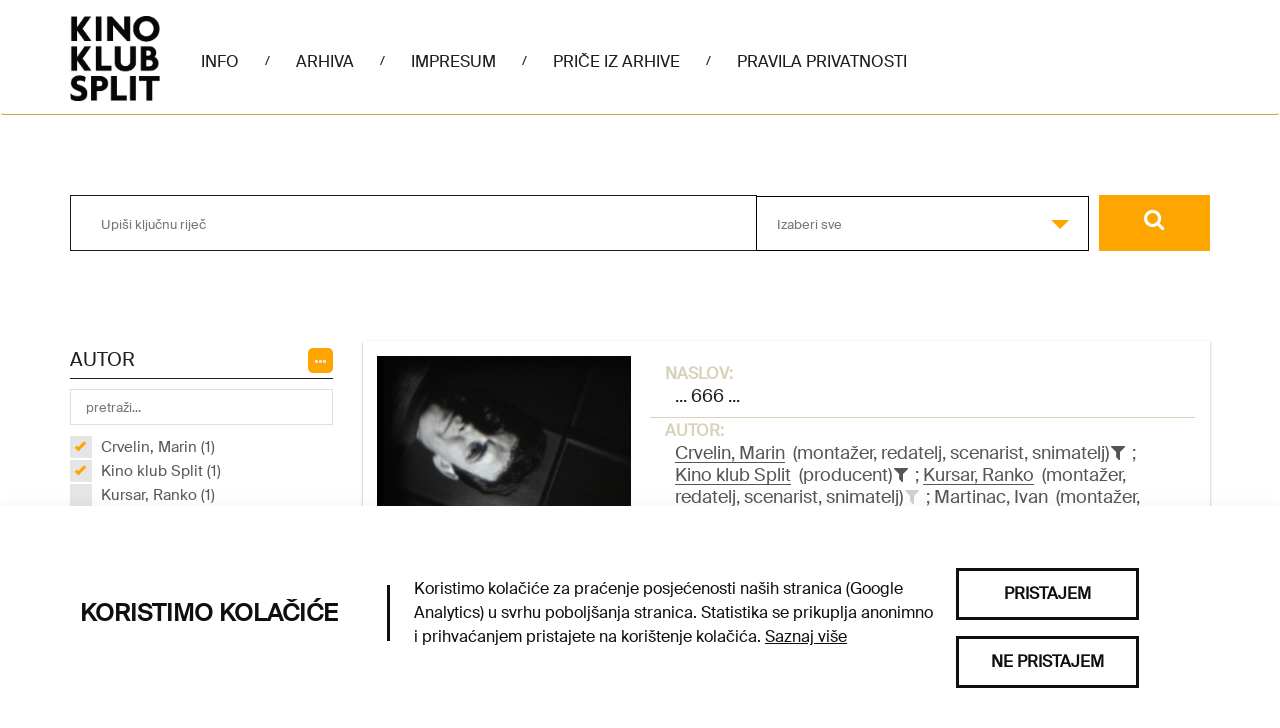

--- FILE ---
content_type: text/html; charset=utf-8
request_url: http://arhiva.kinoklubsplit.hr/hr/Pretraga?VRSTAGRADJE=19%7C0%7C0&AUTOR=223%7C0%7C0&AUTOR=221%7C0%7C0&ZBIRKA=8%7C0%7C0&AUTOR=215%7C0%7C0&AUTOR=208%7C0%7C0
body_size: 21292
content:
<!DOCTYPE html>
<html>
<head>
    <meta charset="utf-8" />
    <meta name="viewport" content="width=device-width, initial-scale=1.0">
    <title>Kino klub Split - Online katalog</title>
    <link rel="icon" href="favicon.ico">
    <link href="/ContentKKS/bootstrap.css" rel="stylesheet"/>
<link href="/ContentKKS/site.css" rel="stylesheet"/>

    <link href="https://fonts.googleapis.com/css?family=Merriweather:300,300i,400,400i,700,700i,900,900i&display=swap&subset=latin-ext" rel="stylesheet">
    <link href="https://fonts.googleapis.com/css?family=Muli:200,200i,300,300i,400,400i,500,500i,600,600i,700,700i,800,800i,900,900i&display=swap&subset=latin-ext" rel="stylesheet">
    <script src="/Scripts/modernizr-2.8.3.js"></script>


    <!-- Core CSS file -->
    <link href="/ContentKKS/photoswipe.css" rel="stylesheet"/>

    <link href="/ContentKKS/default-skin/default-skin.css" rel="stylesheet"/>


    <!-- Global site tag (gtag.js) - Google Analytics -->
    <script async src="https://www.googletagmanager.com/gtag/js?id=G-ZGTDZK4Y9J"></script>
    <script>
        google = 'G-ZGTDZK4Y9J';
        window.dataLayer = window.dataLayer || [];
        function gtag() {
            dataLayer.push(arguments);
        }

	    let consent = 'denied';

        //Check if consent cookie is set
	    var cookieConsent = document.cookie.replace(/(?:(?:^|.*;\s*)cookieConsent\s*\=\s*([^;]*).*$)|^.*$/, "$1");
	    if (cookieConsent !== "true") {
            //If not, then disable tracking (default)
	        window['ga-disable-' + google] = true;

        }
        else {
            //Enable tracking
            window['ga-disable-' + google] = false;
	        consent = 'granted';
        }

            // Default consent mode is "denied" for analytics
	    gtag('js', new Date());
            gtag('config', google, {
                'anonymize_ip': true,
                //'cookie_domain': 'none'
            },
                'consent', 'default', {
                    'analytics_storage': consent,
                    wait_for_update: 2000 // milliseconds
                });
    </script>
</head>
<body>
    

<div class="navbar navbar-inverse">
    <div class="container">
        <div class="navbar-header">
            <a class="navbar-brand" href="/"><img src="/ContentKKS/images/logo.png" alt="logo"></a>
            <button type="button" class="navbar-toggle" data-toggle="collapse" data-target=".navbar-collapse">
                <span class="icon-bar"></span>
                <span class="icon-bar"></span>
                <span class="icon-bar"></span>
            </button>
        </div>
        <div class="navbar-collapse collapse ">
            <ul class="nav navbar-nav ">
                    <li >
                        <a href="http://kinoklubsplit.hr/info/">Info</a>
                    </li>
                        <li class="menuDivider">/</li>
                    <li >
                        <a href="/hr/">Arhiva</a>
                    </li>
                        <li class="menuDivider">/</li>
                    <li >
                        <a href="/hr/Impresum">Impresum</a>
                    </li>
                        <li class="menuDivider">/</li>
                    <li >
                        <a href="https://blog-arhiva.kinoklubsplit.hr/">Priče iz arhive</a>
                    </li>
                        <li class="menuDivider">/</li>
                    <li >
                        <a href="/hr/Pravila privatnosti">Pravila privatnosti</a>
                    </li>
            </ul>
            
        </div>
        <div class="languageHolder ">
            <a class="selected" href="/SetCulture/hr">hr</a>
            <span class="menuDivider">|</span>
            <a class="" href="/SetCulture/en">en</a>
        </div>
    </div>
</div>

    

<header class="headerSearch">
    <div class="header-content">
        <div class="header-content-inner">
            <div class="row">
                <div class="col-lg-12">
                    

<div class="input-group input-group-lg row">
    <input type="text" class="searchInput2" placeholder="Upiši ključnu riječ">
    <div class="custom-select col-xs-6">
        <select id="dropSelect">
                <option  value="0">Izaberi sve</option>

                <option  value="8|0|0">Medijski arhiv Kino kluba Split</option>
        </select>
    </div>
    <span class="input-group-btn col-lg-2">
        <button class="btn btn-primary searchButton" type="submit"><i class="fa fa-search" aria-hidden="true"></i></button>
    </span>
</div><!-- /input-group -->

<div class="input-group input-group-lg row mainSearchTagsHolder">
    <input type="text" class="searchInputRefiners" data-value="[]">
</div><!-- /input-group -->
                </div><!-- /.col-lg-12 -->
            </div><!-- /.row -->
        </div>
    </div>
</header>

<div class="container searchContainer">
    <section class="no-padding" id="singleZbirkaPredmeti">
        <div class="row container no-padding">
            <div class="row">
                <div class="col-sm-3 refinersHolder">
                    <div>
                        
                                <h4>
                                    <span class="refinerTitle">
                                        AUTOR
                                    </span>
                                    <span class="fineTuneButtonHolder">
                                        <span id='fineTuneRefinerAUTOR' data-kategorija="AUTOR" class="fineTuneButton">
                                            <i class="fa fa-ellipsis-h"></i>
                                        </span>
                                    </span>
                                    
                                </h4>
                                    <div class="fineTuneHolder">
                                        <input class="fineTuneRefiner" placeholder="pretraži..." type="search" data-kategorija="AUTOR" />
                                        
                                    </div>
                                <div class="refinersBox">

            <ul class="refinersList">
                    <li>
                        <a data-tekst="Crvelin, Marin" class='checked' href="/#">
                            Crvelin, Marin (1)
                        </a>
                    </li>
                    <li>
                        <a data-tekst="Kino klub Split" class='checked' href="/#">
                            Kino klub Split (1)
                        </a>
                    </li>
                    <li>
                        <a data-tekst="Kursar, Ranko"  href="/hr/Pretraga?AUTOR=220|0|0&amp;VRSTAGRADJE=19%7C0%7C0&amp;AUTOR=223%7C0%7C0&amp;AUTOR=221%7C0%7C0&amp;ZBIRKA=8%7C0%7C0&amp;AUTOR=215%7C0%7C0&amp;AUTOR=208%7C0%7C0">
                            Kursar, Ranko (1)
                        </a>
                    </li>
                    <li>
                        <a data-tekst="Martinac, Ivan"  href="/hr/Pretraga?AUTOR=209|0|0&amp;VRSTAGRADJE=19%7C0%7C0&amp;AUTOR=223%7C0%7C0&amp;AUTOR=221%7C0%7C0&amp;ZBIRKA=8%7C0%7C0&amp;AUTOR=215%7C0%7C0&amp;AUTOR=208%7C0%7C0">
                            Martinac, Ivan (1)
                        </a>
                    </li>
                    <li>
                        <a data-tekst="Nakić, Vjekoslav"  href="/hr/Pretraga?AUTOR=227|0|0&amp;VRSTAGRADJE=19%7C0%7C0&amp;AUTOR=223%7C0%7C0&amp;AUTOR=221%7C0%7C0&amp;ZBIRKA=8%7C0%7C0&amp;AUTOR=215%7C0%7C0&amp;AUTOR=208%7C0%7C0">
                            Nakić, Vjekoslav (1)
                        </a>
                    </li>
                                        <li class="showMoreAdvanced"
                            data-kategorija="AUTOR"
                            data-firstLoad="True"
                            data-page="2">
                            prikaži više
                        </li>
            </ul>
            <ul class="hiddenRefiners"></ul>

                                </div>
                                <h4>
                                    <span class="refinerTitle">
                                        VRSTA GRAĐE
                                    </span>
                                    <span class="fineTuneButtonHolder">
                                        <span id='fineTuneRefinerVRSTAGRADJE' data-kategorija="VRSTAGRADJE" class="fineTuneButton">
                                            <i class="fa fa-ellipsis-h"></i>
                                        </span>
                                    </span>
                                    
                                </h4>
                                <div class="refinersBox">

            <ul class="refinersList">
                    <li>
                        <a data-tekst="eksperimentalni film" class='checked' href="/#">
                            eksperimentalni film (1)
                        </a>
                    </li>
                            </ul>
            <ul class="hiddenRefiners"></ul>

                                </div>
                                <h4>
                                    <span class="refinerTitle">
                                        ZBIRKA
                                    </span>
                                    <span class="fineTuneButtonHolder">
                                        <span id='fineTuneRefinerZBIRKA' data-kategorija="ZBIRKA" class="fineTuneButton">
                                            <i class="fa fa-ellipsis-h"></i>
                                        </span>
                                    </span>
                                    
                                </h4>
                                <div class="refinersBox">

            <ul class="refinersList">
                    <li>
                        <a data-tekst="Medijski arhiv Kino kluba Split" class='checked' href="/#">
                            Medijski arhiv Kino kluba Split (1)
                        </a>
                    </li>
                            </ul>
            <ul class="hiddenRefiners"></ul>

                                </div>
                                <h4>
                                    <span class="refinerTitle">
                                        TEMA
                                    </span>
                                    <span class="fineTuneButtonHolder">
                                        <span id='fineTuneRefinerTEMA' data-kategorija="TEMA" class="fineTuneButton">
                                            <i class="fa fa-ellipsis-h"></i>
                                        </span>
                                    </span>
                                    
                                </h4>
                                <div class="refinersBox">

            <ul class="refinersList">
                    <li>
                        <a data-tekst="PRODUKCIJA"  href="/hr/Pretraga?TEMA=1081|0|0&amp;VRSTAGRADJE=19%7C0%7C0&amp;AUTOR=223%7C0%7C0&amp;AUTOR=221%7C0%7C0&amp;ZBIRKA=8%7C0%7C0&amp;AUTOR=215%7C0%7C0&amp;AUTOR=208%7C0%7C0">
                            PRODUKCIJA (1)
                        </a>
                    </li>
                            </ul>
            <ul class="hiddenRefiners"></ul>

                                </div>
                    </div>
                </div>
                <div class="col-sm-9 resultsHolder">


<div class="row itemHolder card no-gutter equal">
    <div class="col-xs-4 singleItem card-image">
        <a href="/hr/Predmet/537/3" class="portfolio-box cardImageLink">
                    <div class="singleItemImageHolder"><img src="http://image.link2.hr/image/hfs/1140x0/0f0/a/muzej/mmedia/medijski arhiv kino kluba split/666.jpg" class="img-responsive" alt=""></div>
        </a>
       
    </div><!-- /.col-sm-4 -->
    <div class="col-xs-8 singleItem">
        <div class="row tagsHolder card-content" style="margin:0;">

                            <div class="row">
                                <div class="col-xs-12 singleItemTitle">naslov:</div>
                                <div class="col-xs-12 singleItemTags">
                                            <a href="/hr/Predmet/537/3" class="TitleAsLink">
                                                ... 666 ...
                                            </a>
                                </div>
                            </div>
                            <div class="row">
                                <div class="col-xs-12 singleItemTitle">autor:</div>
                                <div class="col-xs-12 singleItemTags">
                                            <a href="/hr/Search?AUTOR=221|0|0"
                                               class="spanLink"
                                               title="Pretraži sve povezane zapise"
                                               data-value="221|0|0"
                                               data-type="AUTOR">Crvelin, Marin</a>
&nbsp(montažer, redatelj, scenarist, snimatelj)                                            <a href="/#"
                                               title="ukloni iz pretraživanja"
                                               class="filterLink selected"
                                               data-value="221|0|0"
                                               data-tekst="Crvelin, Marin"
                                               data-type="AUTOR">
                                                <i class="fa fa-filter"></i>
                                            </a>
                                                <span class="tagDivider">;</span>
                                            <a href="/hr/Search?AUTOR=208|0|0"
                                               class="spanLink"
                                               title="Pretraži sve povezane zapise"
                                               data-value="208|0|0"
                                               data-type="AUTOR">Kino klub Split</a>
&nbsp(producent)                                            <a href="/#"
                                               title="ukloni iz pretraživanja"
                                               class="filterLink selected"
                                               data-value="208|0|0"
                                               data-tekst="Kino klub Split"
                                               data-type="AUTOR">
                                                <i class="fa fa-filter"></i>
                                            </a>
                                                <span class="tagDivider">;</span>
                                            <a href="/hr/Search?AUTOR=220|0|0"
                                               class="spanLink"
                                               title="Pretraži sve povezane zapise"
                                               data-value="220|0|0"
                                               data-type="AUTOR">Kursar, Ranko</a>
&nbsp(montažer, redatelj, scenarist, snimatelj)                                            <a href="/hr/Pretraga?AUTOR=220|0|0&amp;VRSTAGRADJE=19%7C0%7C0&amp;AUTOR=223%7C0%7C0&amp;AUTOR=221%7C0%7C0&amp;ZBIRKA=8%7C0%7C0&amp;AUTOR=215%7C0%7C0&amp;AUTOR=208%7C0%7C0"
                                               title="dodaj u pretraživanje"
                                               class="filterLink "
                                               data-value="220|0|0"
                                               data-tekst="Kursar, Ranko"
                                               data-type="AUTOR">
                                                <i class="fa fa-filter"></i>
                                            </a>
                                                <span class="tagDivider">;</span>
                                            <a href="/hr/Search?AUTOR=209|0|0"
                                               class="spanLink"
                                               title="Pretraži sve povezane zapise"
                                               data-value="209|0|0"
                                               data-type="AUTOR">Martinac, Ivan</a>
&nbsp(montažer, redatelj, scenarist, snimatelj)                                            <a href="/hr/Pretraga?AUTOR=209|0|0&amp;VRSTAGRADJE=19%7C0%7C0&amp;AUTOR=223%7C0%7C0&amp;AUTOR=221%7C0%7C0&amp;ZBIRKA=8%7C0%7C0&amp;AUTOR=215%7C0%7C0&amp;AUTOR=208%7C0%7C0"
                                               title="dodaj u pretraživanje"
                                               class="filterLink "
                                               data-value="209|0|0"
                                               data-tekst="Martinac, Ivan"
                                               data-type="AUTOR">
                                                <i class="fa fa-filter"></i>
                                            </a>
                                                <span class="tagDivider">;</span>
                                            <a href="/hr/Search?AUTOR=227|0|0"
                                               class="spanLink"
                                               title="Pretraži sve povezane zapise"
                                               data-value="227|0|0"
                                               data-type="AUTOR">Nakić, Vjekoslav</a>
&nbsp(montažer, redatelj, scenarist, snimatelj)                                            <a href="/hr/Pretraga?AUTOR=227|0|0&amp;VRSTAGRADJE=19%7C0%7C0&amp;AUTOR=223%7C0%7C0&amp;AUTOR=221%7C0%7C0&amp;ZBIRKA=8%7C0%7C0&amp;AUTOR=215%7C0%7C0&amp;AUTOR=208%7C0%7C0"
                                               title="dodaj u pretraživanje"
                                               class="filterLink "
                                               data-value="227|0|0"
                                               data-tekst="Nakić, Vjekoslav"
                                               data-type="AUTOR">
                                                <i class="fa fa-filter"></i>
                                            </a>
                                                <span class="tagDivider">;</span>
                                            <a href="/hr/Search?AUTOR=223|0|0"
                                               class="spanLink"
                                               title="Pretraži sve povezane zapise"
                                               data-value="223|0|0"
                                               data-type="AUTOR">Pivčević, Andrija</a>
&nbsp(montažer, redatelj, scenarist, snimatelj)                                            <a href="/#"
                                               title="ukloni iz pretraživanja"
                                               class="filterLink selected"
                                               data-value="223|0|0"
                                               data-tekst="Pivčević, Andrija"
                                               data-type="AUTOR">
                                                <i class="fa fa-filter"></i>
                                            </a>
                                                <span class="tagDivider">;</span>
                                            <a href="/hr/Search?AUTOR=215|0|0"
                                               class="spanLink"
                                               title="Pretraži sve povezane zapise"
                                               data-value="215|0|0"
                                               data-type="AUTOR">Verzotti, Ante</a>
&nbsp(montažer, redatelj, scenarist, snimatelj)                                            <a href="/#"
                                               title="ukloni iz pretraživanja"
                                               class="filterLink selected"
                                               data-value="215|0|0"
                                               data-tekst="Verzotti, Ante"
                                               data-type="AUTOR">
                                                <i class="fa fa-filter"></i>
                                            </a>
                                </div>
                            </div>
                            <div class="row">
                                <div class="col-xs-12 singleItemTitle">vrsta građe:</div>
                                <div class="col-xs-12 singleItemTags">
                                            <a href="/hr/Search?VRSTAGRADJE=19|0|0"
                                               class="spanLink"
                                               title="Pretraži sve povezane zapise"
                                               data-value="19|0|0"
                                               data-type="VRSTAGRADJE">eksperimentalni film</a>
                                            <a href="/#"
                                               title="ukloni iz pretraživanja"
                                               class="filterLink selected"
                                               data-value="19|0|0"
                                               data-tekst="eksperimentalni film"
                                               data-type="VRSTAGRADJE">
                                                <i class="fa fa-filter"></i>
                                            </a>
                                </div>
                            </div>
                            <div class="row">
                                <div class="col-xs-12 singleItemTitle">vrijeme izrade:</div>
                                <div class="col-xs-12 singleItemTags">
1968. g.                                 </div>
                            </div>

           


            
        </div>
    </div><!-- /.col-sm-8 -->
</div>                </div>
            </div>
        </div>

        <!-- Modal -->
        <div class="modal fade" id="refinersModal" tabindex="-1" role="dialog" aria-labelledby="refinersModalLabel" aria-hidden="true">

        </div>

    </section>
</div>

    

<div class="container-fluid footer">
    <div class="container">
        <footer>
            <ul class="footerMenu">
                    <li >
                        <a href="http://kinoklubsplit.hr/info/">Info</a>
                    </li>
                        <li class="listDivider">
                            /
                        </li>
                    <li >
                        <a href="/hr/">Arhiva</a>
                    </li>
                        <li class="listDivider">
                            /
                        </li>
                    <li >
                        <a href="/hr/Impresum">Impresum</a>
                    </li>
                        <li class="listDivider">
                            /
                        </li>
                    <li >
                        <a href="https://blog-arhiva.kinoklubsplit.hr/">Priče iz arhive</a>
                    </li>
                        <li class="listDivider">
                            /
                        </li>
                    <li >
                        <a href="/hr/Pravila privatnosti">Pravila privatnosti</a>
                    </li>
            </ul>
            <div class="logoHolder">
                <a href="https://kinoklubsplit.hr/"><img src="/ContentKKS/images/logo.png" /></a>
                <a href="https://kulturanova.hr/"><img src="/ContentKKS/images/logo_zaklada_kultura_nova.png" /></a>
                <a href="https://havc.hr/"><img src="/ContentKKS/images/logo_hrvatski_audiovizualni_centar.jpg" /></a>
            </div>
            <p>Sva prava pridržana © 2022.</p>

        </footer>
    </div>
</div>

    <!-- Root element of PhotoSwipe. Must have class pswp. -->
    <div class="pswp" tabindex="-1" role="dialog" aria-hidden="true">

        <!-- Background of PhotoSwipe.
        It's a separate element as animating opacity is faster than rgba(). -->
        <div class="pswp__bg"></div>

        <!-- Slides wrapper with overflow:hidden. -->
        <div class="pswp__scroll-wrap">

            <!-- Container that holds slides.
            PhotoSwipe keeps only 3 of them in the DOM to save memory.
            Don't modify these 3 pswp__item elements, data is added later on. -->
            <div class="pswp__container">
                <div class="pswp__item"></div>
                <div class="pswp__item"></div>
                <div class="pswp__item"></div>
            </div>

            <!-- Default (PhotoSwipeUI_Default) interface on top of sliding area. Can be changed. -->
            <div class="pswp__ui pswp__ui--hidden">

                <div class="pswp__top-bar">

                    <!--  Controls are self-explanatory. Order can be changed. -->

                    <div class="pswp__counter"></div>

                    <button class="pswp__button pswp__button--close" title="Close (Esc)"></button>

                    <button class="pswp__button pswp__button--share" title="Share"></button>

                    <button class="pswp__button pswp__button--fs" title="Toggle fullscreen"></button>

                    <button class="pswp__button pswp__button--zoom" title="Zoom in/out"></button>

                    <!-- Preloader demo https://codepen.io/dimsemenov/pen/yyBWoR -->
                    <!-- element will get class pswp__preloader--active when preloader is running -->
                    <div class="pswp__preloader">
                        <div class="pswp__preloader__icn">
                            <div class="pswp__preloader__cut">
                                <div class="pswp__preloader__donut"></div>
                            </div>
                        </div>
                    </div>
                </div>

                <div class="pswp__share-modal pswp__share-modal--hidden pswp__single-tap">
                    <div class="pswp__share-tooltip"></div>
                </div>

                <button class="pswp__button pswp__button--arrow--left" title="Previous (arrow left)"></button>

                <button class="pswp__button pswp__button--arrow--right" title="Next (arrow right)"></button>

                <div class="pswp__caption">
                    <div class="pswp__caption__center"></div>
                </div>

            </div>

        </div>

    </div>

    <div class="Overlay">
        <div class="spinner">
            <div class="rect1"></div>
            <div class="rect2"></div>
            <div class="rect3"></div>
            <div class="rect4"></div>
            <div class="rect5"></div>
        </div>
    </div>

    <div class="AccessibilityHolder dropdown">
        <div id="accessibilityDropdown" class="dropdown-content">

            <h2>Pristupačnost</h2>
            <a id="increaseTextSize" href="#" data-accessibility="increaseTextSize">Povećaj veličinu fonta</a>
            
            <a id="underlineLinks" href="#" data-accessibility="underlineLinks">Podcrtaj linkove</a>
            <p>Ako želite spremiti trajne postavke, kliknite Spremi, ako ne - vaše će se postavke poništiti kad zatvorite preglednik.</p>
            <button data-accessibility="saveSettings">Spremi postavke</button>
            <button data-accessibility="resetSettings">Resetiraj postavke</button>
        </div>
        <i class="dropbtn fa fa-universal-access"></i>
    </div>

        <div role="dialog" id="privatnostHolder" class="getsitecontrol-page-1 getsitecontrol-page-last" expanded="true" style="">
            <div class="container getsitecontrol-container">
                <div class="getsitecontrol-body">
                    <div class="getsitecontrol-content getsitecontrol-no-fields">
                        <h1 class="getsitecontrol-title">
                            <span>Koristimo kolačiće</span>
                        </h1>
                        <p class="getsitecontrol-description">
                            <span>
                                Koristimo kolačiće za praćenje posjećenosti naših stranica (Google Analytics) u svrhu poboljšanja stranica.
                                Statistika se prikuplja anonimno i prihvaćanjem pristajete na korištenje kolačića.
                                <a href="/hr/pravila privatnosti">Saznaj više</a>
                            </span>
                        </p>
                        <form novalidate="" class="getsitecontrol-form getsitecontrol-valid getsitecontrol-pristine">
                            <div class="getsitecontrol-buttons">
                                <button type="button" class="consent getsitecontrol-button getsitecontrol-primary">
                                    <span>Pristajem</span>
                                </button>
                                <button type="button" class="consentDeny getsitecontrol-button getsitecontrol-primary">
                                    <span>Ne pristajem</span>
                                </button>
                            </div>
                        </form>
                    </div>
                </div>
            </div>
        </div>

    <script src="/Scripts/jquery-1.9.1.js"></script>
<script src="/Scripts/jquery-3.1.1.js"></script>

    <script src="/Scripts/bootstrap.js"></script>




    <script src="/Scripts/bootstrap-tagsinput.js"></script>
    <script src="/Scripts/bootstrap-slider.js"></script>
    <script src="https://cdnjs.cloudflare.com/ajax/libs/typeahead.js/0.11.1/typeahead.bundle.min.js"></script>
    <script src="https://cdnjs.cloudflare.com/ajax/libs/vanilla-lazyload/8.0.1/lazyload.min.js"></script>

    <!-- Core JS file -->
    <script src="/Scripts/photoswipe.min.js"></script>
    <!-- UI JS file -->
    <script src="/Scripts/photoswipe-ui-default.min.js"></script>
    <script src="/Scripts/pristupacnost.js"></script>

    <script>
        if (document.cookie.indexOf('cookieConsent=') === -1) {
            $("#privatnostHolder").show();
        }
        else {
            var cookieConsent = document.cookie.replace(/(?:(?:^|.*;\s*)cookieConsent\s*\=\s*([^;]*).*$)|^.*$/, "$1");
            if (cookieConsent === "true") {
                //disable grant
                $("#consentGrant").addClass("disabled");
            }
            else {
                //disable deny
                $("#consentDeny").addClass("disabled");
            }
        }

        $(".consent").on("click", function (e) {

            var cookieConsent = document.cookie.replace(/(?:(?:^|.*;\s*)cookieConsent\s*\=\s*([^;]*).*$)|^.*$/, "$1");
            if (cookieConsent !== "true") {
                document.cookie = "cookieConsent=true; Max-Age=31556952; Path=/";
                window['ga-disable-' + google] = false;
                gtag('consent', 'default', {
                    'analytics_storage': 'granted'
                });
                gtag('config', google, {
                    'send_page_view': true,
                });
                $("#privatnostHolder").hide();
                $("#consentGrant").addClass("disabled");
                $("#consentDeny").removeClass("disabled");
            }
        });

        $(".consentDeny").on("click", function (e) {
            //document.cookie = "cookieConsent=; path=/; Max-Age=0;";
            document.cookie = "cookieConsent=false; Max-Age=31556952; Path=/";
            document.cookie = "_ga=; Domain=.kinoklubsplit.hr; path=/; Max-Age=0;";
            document.cookie = "_ga_" + google.replace("G-", "") + "=; Domain=.kinoklubsplit.hr; path=/; Max-Age=0;";
            window['ga-disable-' + google] = true;
            gtag('consent', 'default', {
                'analytics_storage': 'denied'
            });
            $("#privatnostHolder").hide();
            $("#consentGrant").removeClass("disabled");
            $("#consentDeny").addClass("disabled");
        });


        $('.carousel').carousel({
            interval: 5000, //changes the speed
            swipe: 30
        });

        $('#myCarousel').bind('slide.bs.carousel', function (e) {
            console.log('slide event!');
        });

        $('#myCarousel').bind('slid', function (e) {
            var activeItem = $(this).find('.active').children(".fill");
            var newImage = activeItem.css('background-image')
            $(e.target).css('background-image', newImage)
        });

        $(".filterToggleIconHolder").on("click", function (e) {
            $(".filterToggleIcon")[0].classList.toggle("active");

            if ($(".filterToggleIcon").hasClass("active"))
                $(".refinersGroupHolder").hide();
            else
                $(".refinersGroupHolder").show();

        });

        var brojRefineraZaVracanje = -1;
        var brojStupacaRefinerModala = 3;

        $(function () {

            $(window).resize(function () {
                clearTimeout(window.resizedFinished);
                window.resizedFinished = setTimeout(function () {

                    if (window.innerWidth < 768) {
                        if ($(".filterToggleIcon")[0] !== undefined) {
                            if ($(".filterToggleIcon").hasClass("active")) {
                                $(".refinersGroupHolder").hide();
                            }
                            else {
                                $(".filterToggleIcon")[0].classList.toggle("active");
                                $(".refinersGroupHolder").hide();
                            }
                        }
                    }
                    else {
                        if ($(".filterToggleIcon")[0] !== undefined) {
                            if ($(".filterToggleIcon").hasClass("active")) {
                                $(".refinersGroupHolder").hide();
                            }
                            else {
                                $(".refinersGroupHolder").show();
                            }
                        }
                    }

                    var $container = $(".singleItem.imageHolder");
                    $(".gallery li").width($container.width());

                    var visinaRefinerModala = window.innerHeight - (2 * 30) - 2 - 66 - 60 - 40 - 70; //visina - 2*margina - border - header - searchHolder - padding - padding dno za paging
                    var sirinaRefinerModala = $('body').width() * 0.9 - 2 - 30 - 30; //sirina * 90% - border - padding - padding

                    brojStupacaRefinerModala = 3;
                    if (window.innerWidth < 945) {
                        brojStupacaRefinerModala = 1
                    }

                    brojRefineraZaVracanje = Math.trunc(visinaRefinerModala / 24) * brojStupacaRefinerModala;

                    if ($('#refinersModal').hasClass('in')) {
                        if ($(".modalPaging span").length > 0) {
                            if ($(".modalPaging span.active").length > 0) {

                                var totalItemCount = parseInt($("#totalCount").val());

                                if ($(".modalPaging span.active").data("page") * brojRefineraZaVracanje > totalItemCount)
                                    $(".modalPaging span:first").click();
                                else
                                    $(".modalPaging span.active").click();
                            }
                            else {
                                $(".modalPaging span:first").click();
                            }
                        }
                        else {
                            $(".sortOrderHolder span.active").click();
                        }
                    }

                }, 250);
            });

            $(".makeBigSimple").on("click", function (e) {

                var container = $(".imageContainer");
                container.addClass("fullPageContainer");

                var showGallery = $(this).data("showgallery");
                if (showGallery === 1) {
                    $(".hGalleryTrigger").trigger("click");
                    $(".makeBig").trigger("click");
                }
                else {
                    $(".singleItemImageHolder").addClass("bigImage");
                    $(".makeSmallSimple").css('display', 'inline-block');
                    $(this).hide();
                }
                e.preventDefault();
            });

            $(".makeSmallSimple").on("click", function (e) {
                $(".singleItemImageHolder").removeClass("bigImage");
                $(".imageContainer").removeClass("fullPageContainer");
                $(".makeBigSimple").css('display', 'inline-block');
                $(this).hide();
                e.preventDefault();
            });

            $(".makeBig").on("click", function (e) {
                var container = $(".imageContainer");

                var $container = $(".singleItem.imageHolder");

                if (container.hasClass("fullPageContainer")) {

                }
                else {
                    container.addClass("fullPageContainer");
                    //$(".gallery li").width(container.width());

                    var visina = $container.height();
                    for (i = 0; i < $(".gallery li").children().length ; i++) {

                        var h = parseInt($(".gallery li").children()[i].dataset.height);

                        if (h > visina) {
                            visina = h;
                        }
                    }

                    $(".gallery li").height(visina);
                    $container.height(visina);

                }

                $(".gallery").addClass("showBig");
                $(".makeSmall").css('display', 'inline-block');
                $(this).hide();
                e.preventDefault();
            });

            $(".makeSmall").on("click", function (e) {
                $(".gallery").removeClass("showBig");
                $(".makeBig").css('display', 'inline-block');

                for (i = 0; i < $(".gallery li").children().length ; i++) {

                    $(".gallery li")[i].style.removeProperty('height');
                }

                $(".singleItem.imageHolder")[0].style.removeProperty('height');
                $(".imageContainer").removeClass("fullPageContainer");

                $(this).hide();
                e.preventDefault();
            });

            $(".fwdStartGallery").on("click", function (e) {
                //var container = $(".imageContainer");
                //container.addClass("fullPageContainer");

                var $container = $(".singleItem.imageHolder");
                $(this).hide();
                $(".hGalleryTrigger").hide();
                $container.addClass("opened");
                $($container).animate({
                    width: "100%"
                }, 500, function () {
                    // Animation complete.

                    var visina = $container.height();
                    //for (i = 0; i < $(".gallery li").children().length ; i++) {
                    //    if ($(".gallery li").children()[i].height > visina) {
                    //        visina = $(".gallery li").children()[i].height;
                    //    }
                    //}

                    var firstSrc = $(".gallery li")[0].children[0].dataset.originalSrc;
                    $($(".gallery li")[0].children[0]).attr("src", firstSrc)

                    var secondSrc = $(".gallery li")[1].children[0].dataset.originalSrc;
                    $($(".gallery li")[1].children[0]).attr("src", secondSrc)

                    $(".gallery li").width($container.width());
                    $(".gallery li").height(visina);
                    $container.height(visina);
                    //$container.height(767);
                    $(".fwd").trigger("click");
                    $(".gallery").show();

                    if ($(".gallery").children().length > 2)
                        $(".fwd").show();

                    //if ($(".gallery").children(".activeItem").index() > 0)
                    //    $(".back").show();
                });

                e.preventDefault();
            });

            $(".hGalleryTrigger").on("click", function (e) {
                var $container = $(".singleItem.imageHolder");
                if ($container.hasClass("opened")) {
                    $container.removeClass("opened");
                    $container.removeAttr("style");
                    $(".hGalleryResizeTrigger").hide();
                    $(".gallery").hide();
                    $(".fwd").hide();
                    $(".back").hide();
                }
                else {
                    if ($(".gallery").hasClass("showBig"))
                        $(".makeSmall").show();
                    else
                        $(".makeBig").show();

                    $container.addClass("opened");
                    $($container).animate({
                        width: "100%"
                    }, 500, function () {
                        // Animation complete.

                        var visina = $container.height();
                        for (i = 0; i < $(".gallery li").children().length ; i++) {

                            var h = parseInt($(".gallery li").children()[i].dataset.height);

                            if (h > visina) {
                                visina = h;
                            }
                        }


                        //var firstSrc = $(".gallery li")[0].children[0].children[0].dataset.originalSrc;
                        //$($(".gallery li")[0].children[0].children[0]).attr("src", firstSrc)
                        var firstSrc = $(".gallery li")[0].children[0].dataset.originalSrc;
                        $($(".gallery li")[0].children[0]).attr("src", firstSrc)

                        var secondSrc = $(".gallery li")[1].children[0].dataset.originalSrc;
                        $($(".gallery li")[1].children[0]).attr("src", secondSrc)

                        $(".gallery li").width($container.width());
                        $(".gallery li").height(visina);
                        $container.height(visina);
                        $(".gallery").show();
                        $(".fwd").show();
                        $(".hGalleryTrigger").hide();
                        $(".fwdStartGallery").hide();
                        if ($(".gallery").children(".activeItem").index() > 0)
                            $(".back").show();
                    });
                }

                e.preventDefault();
            });

            var animating = false;
            $(".fwd").click(function (e) {
                if (!animating) {
                    animating = true;

                    $(this).siblings(".back").show();
                    var activeItem = $(this).siblings(".gallery").children(".activeItem");
                    activeItem.next().addClass("activeItem");
                    activeItem.removeClass("activeItem");
                    if (activeItem.next().next().length < 1)
                        $(this).hide();

                    var pomak = activeItem.innerWidth();
                    pomak = parseInt($(this).siblings(".gallery").css("margin-left").replace("px", ""), 10) - pomak;

                    $(this).siblings(".gallery").animate({
                        'margin-left': pomak
                    }, 500, function () {
                        var index = $(".gallery").children(".activeItem").index();
                        if ($(".gallery li")[index + 1] !== undefined) {
                            var src = $(".gallery li")[index + 1].children[0].dataset.originalSrc;
                            if ($($(".gallery li")[index + 1].children[0]).attr('src') !== src) {
                                $($(".gallery li")[index + 1].children[0]).attr("src", src)
                            }
                        }
                        animating = false;
                        // Animation complete.
                    });
                }
            });

            $(".back").click(function (e) {
                if (!animating) {
                    animating = true;
                    //console.log($(this).next().length)
                    $(this).siblings(".fwd").show();
                    var activeItem = $(this).siblings(".gallery").children(".activeItem");
                    activeItem.prev().addClass("activeItem");
                    activeItem.removeClass("activeItem");
                    if (activeItem.prev().prev().length < 1)
                        $(this).hide();

                    var pomak = activeItem.innerWidth();
                    pomak = parseInt($(this).siblings(".gallery").css("margin-left").replace("px", ""), 10) + pomak;

                    $(this).siblings(".gallery").animate({
                        'margin-left': pomak
                    }, 500, function () {
                        animating = false;
                        // Animation complete.
                    });
                }
            });

            var modalLazyLoad;
            $('.modal')
                .bind('shown.bs.modal', function () {
                    modalLazyLoad = new LazyLoad({
                        container: this
                    });
                })
                .bind('hidden.bs.modal', function () {
                    modalLazyLoad.destroy();
                });

            var t = $('.searchInputRefiners').data("value");
            $('.searchInputRefiners').tagsinput({

                containerClass: "refinerInput col-lg-10 col-lg-offset-1",
                itemValue: 'complexIDT',
                itemTitle: 'tip',
                itemDisplayTitle: 'displayTip',
                itemText: 'text',

                typeaheadjs: {
                    name: 't',
                    displayKey: 'text',
                    source: t
                },
                values: {
                    name: 't',
                    displayKey: 'text',
                    source: t
                }
            });

            if ($('#bottomPaginationInput')[0] !== undefined) {
                $('#bottomPaginationInput').slider().on('slideStop', function (o) {
                    $(".Overlay").addClass("visible");
                    var url;

                    var first = window.location.href.substring(0, window.location.href.lastIndexOf('?'))
                    var last = window.location.href.substring(window.location.href.lastIndexOf('?'))

                    var arr = first.split('/');
                    var lastItem = arr[5];
                    var lastPage = isNaN(parseInt(lastItem)) ? 1 : parseInt(lastItem);

                    if (isNaN(parseInt(lastItem))) {
                        url = first + '/' + o.value + last;
                    }
                    else {
                        arr[5] = o.value;
                        url = arr.join('/') + last;
                    }

                    window.location.href = url;
                });

                $('#bottomPaginationSelect').on('click', function (e) {
                    $('#bottomPaginationSelect')
                        .parent()
                        .find(' >.well')
                        .toggle()
                        .find('input')
                        .slider('relayout');
                    e.preventDefault();
                });
            }

            if ($('#topPaginationInput')[0] !== undefined) {
                $('#topPaginationInput').slider().on('slideStop', function (o) {
                    $(".Overlay").addClass("visible");
                    var url;

                    var first = window.location.href.substring(0, window.location.href.lastIndexOf('?'))
                    var last = window.location.href.substring(window.location.href.lastIndexOf('?'))

                    var arr = first.split('/');
                    var lastItem = arr[5];
                    var lastPage = isNaN(parseInt(lastItem)) ? 1 : parseInt(lastItem);

                    if (isNaN(parseInt(lastItem))) {
                        url = first + '/' + o.value + last;
                    }
                    else {
                        arr[5] = o.value;
                        url = arr.join('/') + last;
                    }

                    window.location.href = url;
                });

                $('#topPaginationSelect').on('click', function (e) {
                    $('#topPaginationSelect')
                        .parent()
                        .find(' >.well')
                        .toggle()
                        .find('input')
                        .slider('relayout');
                    e.preventDefault();
                });
            }
        });

        $(document).ready(function () {

            var initPhotoSwipeFromDOM = function (gallerySelector) {

                // parse slide data (url, title, size ...) from DOM elements
                // (children of gallerySelector)
                var parseThumbnailElements = function (el) {
                    var thumbElements = el.childNodes,
                        numNodes = thumbElements.length,
                        items = [],
                        figureEl,
                        linkEl,
                        size,
                        item;

                    for (var i = 0; i < numNodes; i++) {

                        figureEl = thumbElements[i]; // <figure> element

                        // include only element nodes
                        if (figureEl.nodeType !== 1) {
                            continue;
                        }

                        linkEl = figureEl.children[0]; // <a> element

                        size = linkEl.getAttribute('data-size').split('x');

                        // create slide object
                        if ($(linkEl).data('type') == 'video') {
                            item = {
                                html: $(linkEl).data('video')
                            };
                        } else {
                            item = {
                                src: linkEl.getAttribute('href'),
                                w: parseInt(size[0], 10),
                                h: parseInt(size[1], 10)
                            };
                        }

                        //// create slide object
                        //item = {
                        //    src: linkEl.getAttribute('href'),
                        //    w: parseInt(size[0], 10),
                        //    h: parseInt(size[1], 10)
                        //};



                        if (figureEl.children.length > 1) {
                            // <figcaption> content
                            item.title = figureEl.children[1].innerHTML;
                        }

                        if (linkEl.children.length > 0) {
                            // <img> thumbnail element, retrieving thumbnail url
                            item.msrc = linkEl.children[0].getAttribute('src');
                        }

                        item.el = figureEl; // save link to element for getThumbBoundsFn
                        items.push(item);
                    }

                    return items;
                };

                // find nearest parent element
                var closest = function closest(el, fn) {
                    return el && (fn(el) ? el : closest(el.parentNode, fn));
                };

                // triggers when user clicks on thumbnail
                var onThumbnailsClick = function (e) {
                    e = e || window.event;
                    e.preventDefault ? e.preventDefault() : e.returnValue = false;

                    var eTarget = e.target || e.srcElement;

                    // find root element of slide
                    var clickedListItem = closest(eTarget, function (el) {
                        return (el.tagName && el.tagName.toUpperCase() === 'FIGURE');
                        //return (el.tagName && el.tagName.toUpperCase() === 'IMG');
                    });

                    if (!clickedListItem) {
                        return;
                    }

                    // find index of clicked item by looping through all child nodes
                    // alternatively, you may define index via data- attribute
                    var clickedGallery = clickedListItem.parentNode,
                        childNodes = clickedListItem.parentNode.childNodes,
                        numChildNodes = childNodes.length,
                        nodeIndex = 0,
                        index;

                    for (var i = 0; i < numChildNodes; i++) {
                        if (childNodes[i].nodeType !== 1) {
                            continue;
                        }

                        if (childNodes[i] === clickedListItem) {
                            index = nodeIndex;
                            break;
                        }
                        nodeIndex++;
                    }



                    if (index >= 0) {
                        // open PhotoSwipe if valid index found
                        openPhotoSwipe(index, clickedGallery);
                    }
                    return false;
                };

                // parse picture index and gallery index from URL (#&pid=1&gid=2)
                var photoswipeParseHash = function () {
                    var hash = window.location.hash.substring(1),
                    params = {};

                    if (hash.length < 5) {
                        return params;
                    }

                    var vars = hash.split('&');
                    for (var i = 0; i < vars.length; i++) {
                        if (!vars[i]) {
                            continue;
                        }
                        var pair = vars[i].split('=');
                        if (pair.length < 2) {
                            continue;
                        }
                        params[pair[0]] = pair[1];
                    }

                    if (params.gid) {
                        params.gid = parseInt(params.gid, 10);
                    }

                    return params;
                };

                var openPhotoSwipe = function (index, galleryElement, disableAnimation, fromURL) {
                    var pswpElement = document.querySelectorAll('.pswp')[0],
                        gallery,
                        options,
                        items;

                    items = parseThumbnailElements(galleryElement);

                    // define options (if needed)
                    options = {

                        shareButtons: [
                        { id: 'facebook', label: 'Share on Facebook', url: 'https://www.facebook.com/sharer/sharer.php?u={{url}}' },
                        { id: 'twitter', label: 'Tweet', url: 'https://twitter.com/intent/tweet?text={{text}}&url={{url}}' },
                        { id: 'pinterest', label: 'Pin it', url: 'http://www.pinterest.com/pin/create/button/?url={{url}}&media={{image_url}}&description={{text}}' }
                        ],

                        // define gallery index (for URL)
                        galleryUID: galleryElement.getAttribute('data-pswp-uid'),

                        getThumbBoundsFn: function (index) {
                            // See Options -> getThumbBoundsFn section of documentation for more info
                            var thumbnail = items[index].el.getElementsByTagName('img')[0], // find thumbnail
                                pageYScroll = window.pageYOffset || document.documentElement.scrollTop,
                                rect = thumbnail.getBoundingClientRect();

                            return { x: rect.left, y: rect.top + pageYScroll, w: rect.width };
                        }

                    };

                    // PhotoSwipe opened from URL
                    if (fromURL) {
                        if (options.galleryPIDs) {
                            // parse real index when custom PIDs are used
                            // http://photoswipe.com/documentation/faq.html#custom-pid-in-url
                            for (var j = 0; j < items.length; j++) {
                                if (items[j].pid == index) {
                                    options.index = j;
                                    break;
                                }
                            }
                        } else {
                            // in URL indexes start from 1
                            options.index = parseInt(index, 10) - 1;
                        }
                    } else {
                        options.index = parseInt(index, 10);
                    }

                    // exit if index not found
                    if (isNaN(options.index)) {
                        return;
                    }

                    if (disableAnimation) {
                        options.showAnimationDuration = 0;
                    }

                    // Pass data to PhotoSwipe and initialize it
                    gallery = new PhotoSwipe(pswpElement, PhotoSwipeUI_Default, items, options);

                    gallery.init();

                    gallery.listen('beforeChange', function () {
                        var currItem = $(gallery.currItem.container);
                        $('.pswp__video').removeClass('active');
                        var currItemIframe = currItem.find('.pswp__video').addClass('active');
                        $('.pswp__video').each(function () {
                            if (!$(this).hasClass('active')) {
                                $(this).attr('src', $(this).attr('src'));
                            }
                        });
                    });

                    gallery.listen('close', function () {
                        $('.pswp__video').each(function () {
                            $(this).attr('src', $(this).attr('src'));
                        });
                    });

                };

                // loop through all gallery elements and bind events
                var galleryElements = document.querySelectorAll(gallerySelector);

                for (var i = 0, l = galleryElements.length; i < l; i++) {
                    galleryElements[i].setAttribute('data-pswp-uid', i + 1);
                    galleryElements[i].onclick = onThumbnailsClick;
                }

                // Parse URL and open gallery if it contains #&pid=3&gid=1
                var hashData = photoswipeParseHash();
                if (hashData.pid && hashData.gid) {
                    openPhotoSwipe(hashData.pid, galleryElements[hashData.gid - 1], true, true);
                }
            };

            // execute above function
            initPhotoSwipeFromDOM('.galeria');

            ///////////////////////////////
            ///////////////////////////////
            ///////////////////////////////
            ///////////////////////////////
            ///////////////////////////////
            ///////////////////////////////
            ///////////////////////////////


            if (window.innerWidth < 768) {
                if ($(".filterToggleIcon")[0] !== undefined)
                    $(".filterToggleIcon")[0].classList.toggle("active");
            }

            var visinaRefinerModala = window.innerHeight - (2 * 30) - 2 - 66 - 60 - 40 - 70; //visina - 2*margina - border - header - searchHolder - padding - padding dno za paging
            var sirinaRefinerModala = $('body').width() * 0.9 - 2 - 30 - 30; //sirina * 90% - border - padding - padding

            brojStupacaRefinerModala = 3;
            if (window.innerWidth < 945) {
                brojStupacaRefinerModala = 1
            }

            brojRefineraZaVracanje = Math.trunc(visinaRefinerModala / 24) * brojStupacaRefinerModala;

            $('#refinersModal')
                    .bind('show.bs.modal', function () {
                        //console.log('show')
                    })
                .bind('shown.bs.modal', function () {
                    //console.log('shown')
                });

            $(document).on("keyup", "#modalRefinerInput", function (e) {

                var search = $('#modalRefinerInput').val();
                var kategorija = $('#modalRefinerInput').data("kategorija");
                var sortBy = $('.sortByHolder span.active').data("value");
                var sortOrder = $('.sortOrderHolder span.active').data("value");
                var pageNumber = 1;



var localSifra = 'a68ac0de-7780-4003-8f58-0ac3c0b720b1'

                var url = '/Shared/FilteredRefinersModal';
                var req = $.ajax({
                    type: 'GET',
                    url: url + "?sifra=" + encodeURIComponent(localSifra) + "&refiners=null&search=" + encodeURIComponent(search)
                        + "&kategorija=" + encodeURIComponent(kategorija) + "&sortBy=" + encodeURIComponent(sortBy)
                        + "&sortOrder=" + encodeURIComponent(sortOrder) + "" + "&refreshSearch=" + encodeURIComponent(true)
                        + "&pageNumber=" + encodeURIComponent(pageNumber) + ""
                        + "&numberOfRefiners=" + encodeURIComponent(brojRefineraZaVracanje) + "",

                    contentType: 'application/json;charset=UTF-8',
                    success: function (response, text) {
                        var element = document.getElementById("TagsHolder");
                        if (element.innerHTML) {
                            element.innerHTML = response;
                        }
                        updateModalPagerSize();
                    },
                    error: function (text, error) {
                        console.log(error);
                    }
                })

            });

            $(document).on("click", ".sortOrderHolder span", function (e) {
                $(this).siblings().removeClass("active");
                $(this).addClass("active");
                var search = $('#modalRefinerInput').val();
                var kategorija = $('#modalRefinerInput').data("kategorija");
                var sortBy = $('.sortByHolder span.active').data("value");
                var sortOrder = $('.sortOrderHolder span.active').data("value");
                var pageNumber = 1;

var localSifra = 'a68ac0de-7780-4003-8f58-0ac3c0b720b1'

                var url = '/Shared/FilteredRefinersModal';
                var req = $.ajax({
                    type: 'GET',
                    url: url + "?sifra=" + encodeURIComponent(localSifra) + "&refiners=null&search=" + encodeURIComponent(search) + "&kategorija=" + encodeURIComponent(kategorija) + "&sortBy="
                        + encodeURIComponent(sortBy) + "&sortOrder=" + encodeURIComponent(sortOrder) + "" + "&refreshSearch=" + encodeURIComponent(false)
                        + "&pageNumber=" + encodeURIComponent(pageNumber) + ""
                        + "&numberOfRefiners=" + encodeURIComponent(brojRefineraZaVracanje) + "",
                    contentType: 'application/json;charset=UTF-8',
                    success: function (response, text) {
                        var element = document.getElementById("refinersModal");
                        if (element.innerHTML) {
                            element.innerHTML = response;
                        }
                        updateModalPagerSize();
                    },
                    error: function (text, error) {
                        console.log(error);
                    }
                });
            });

            $(document).on("click", ".sortByHolder span", function (e) {
                $(this).siblings().removeClass("active");
                $(this).addClass("active");
                var search = $('#modalRefinerInput').val();
                var kategorija = $('#modalRefinerInput').data("kategorija");
                var sortBy = $('.sortByHolder span.active').data("value");
                var sortOrder = $('.sortOrderHolder span.active').data("value");
                var pageNumber = 1;

var localSifra = 'a68ac0de-7780-4003-8f58-0ac3c0b720b1'

                var url = '/Shared/FilteredRefinersModal';
                var req = $.ajax({
                    type: 'GET',
                    url: url + "?sifra=" + encodeURIComponent(localSifra) + "&refiners=null&search=" + encodeURIComponent(search) + "&kategorija=" + encodeURIComponent(kategorija) + "&sortBy="
                        + encodeURIComponent(sortBy) + "&sortOrder=" + encodeURIComponent(sortOrder) + "" + "&refreshSearch="
                        + encodeURIComponent(false) + "&pageNumber=" + encodeURIComponent(pageNumber) + ""
                        + "&numberOfRefiners=" + encodeURIComponent(brojRefineraZaVracanje) + "",
                    contentType: 'application/json;charset=UTF-8',
                    success: function (response, text) {
                        var element = document.getElementById("refinersModal");
                        if (element.innerHTML) {
                            element.innerHTML = response;
                        }
                        updateModalPagerSize();
                    },
                    error: function (text, error) {
                        console.log(error);
                    }
                });
            });

            $(document).on("click", ".modalPaging span", function (e) {

                var search = $('#modalRefinerInput').val();
                var kategorija = $('#modalRefinerInput').data("kategorija");
                var sortBy = $('.sortByHolder span.active').data("value");
                var sortOrder = $('.sortOrderHolder span.active').data("value");
                var pageNumber = $(this).data("page");

var localSifra = 'a68ac0de-7780-4003-8f58-0ac3c0b720b1'

                $(this).siblings().removeClass("active");
                $(this).addClass("active");

                var url = '/Shared/FilteredRefinersModal';
                var req = $.ajax({
                    type: 'GET',
                    url: url + "?sifra=" + encodeURIComponent(localSifra) + "&refiners=null&search=" + encodeURIComponent(search)
                        + "&kategorija=" + encodeURIComponent(kategorija) + "&sortBy=" + encodeURIComponent(sortBy)
                        + "&sortOrder=" + encodeURIComponent(sortOrder) + "" + "&refreshSearch=" + encodeURIComponent(true)
                        + "&pageNumber=" + encodeURIComponent(pageNumber) + ""
                        + "&numberOfRefiners=" + encodeURIComponent(brojRefineraZaVracanje) + "",

                    contentType: 'application/json;charset=UTF-8',
                    success: function (response, text) {
                        var element = document.getElementById("TagsHolder");
                        if (element.innerHTML) {
                            element.innerHTML = response;
                        }
                        updateModalPagerSize();
                    },
                    error: function (text, error) {
                        console.log(error);
                    }
                })
            });

            $(document).on("click", ".showMoreAdvanced", function (e) {
                var that = $(this);

                var element = e.target.parentElement;

var localSifra = 'a68ac0de-7780-4003-8f58-0ac3c0b720b1'

                var search = $(this).parent().parent().prev().children('input.fineTuneRefiner').val()
                var kategorija = $(this).data("kategorija");
                var pageNumber = $(this).data("page");
                var firstLoad = $(this).data("firstload") === "True";

                var url = '/Shared/FilteredRefiners';
                var req = $.ajax({
                    type: 'GET',
                    url: url + "?sifra=" + encodeURIComponent(localSifra) + "&refiners=null&search=" + encodeURIComponent(search) + "&kategorija=" + encodeURIComponent(kategorija)
                        + "&showAll=" + encodeURIComponent(true) + "&fromInput=" + encodeURIComponent(false) + "&pageNumber=" + encodeURIComponent(pageNumber)
                        + "&firstLoad=" + encodeURIComponent(firstLoad) + "",
                    contentType: 'application/json;charset=UTF-8',
                    success: function (response, text) {
                        that.hide();
                        element.insertAdjacentHTML('beforeend', response);
                        //element.innerHTML = response; ///it's simple replacement of whole element with contents of str var
                        $(".Overlay").removeClass("visible");
                    },
                    error: function (text, error) {
                        console.log(error);
                    }
                })
            });

            $('.fineTuneButton').click(function (e) {
                var kategorija = $(this).data("kategorija");
                var url = '/Shared/FilteredRefinersModal';
                var pageNumber = 1;

var localSifra = 'a68ac0de-7780-4003-8f58-0ac3c0b720b1'

                var req = $.ajax({
                    type: 'GET',
                    url: url + "?sifra=" + encodeURIComponent(localSifra) + "&refiners=null&search=" + encodeURIComponent("") + "&kategorija=" + encodeURIComponent(kategorija)
                        + "&sortBy=Pojam&sortOrder=2" + "&refreshSearch=" + encodeURIComponent(false)
                        + "&pageNumber=" + encodeURIComponent(pageNumber) + "" + "&numberOfRefiners=" + encodeURIComponent(brojRefineraZaVracanje) + "",
                    contentType: 'application/json;charset=UTF-8',
                    success: function (response, text) {
                        var element = document.getElementById("refinersModal");
                        if (element.innerHTML) {
                            element.innerHTML = response;
                        }

                        updateModalPagerSize();

                        $("#refinersModal").modal();
                    },
                    error: function (text, error) {
                        console.log(error);
                    }
                });
            });

            $('.fineTuneRefiner').keyup(function (e) {

                var search = $(this).val();
                var kategorija = $(this).data("kategorija");

var localSifra = 'a68ac0de-7780-4003-8f58-0ac3c0b720b1'

                var url = '/Shared/FilteredRefiners';
                var req = $.ajax({
                    type: 'GET',
                    url: url + "?sifra=" + encodeURIComponent(localSifra) + "&refiners=null&search=" + encodeURIComponent(search) + "&kategorija=" + encodeURIComponent(kategorija)
                        + "&showAll=" + encodeURIComponent(false) + "&fromInput=" + encodeURIComponent(true) + "&pageNumber=" + encodeURIComponent(1)
                        + "&firstLoad=" + encodeURIComponent(false) + "",
                    contentType: 'application/json;charset=UTF-8',
                    success: function (response, text) {

                        //var count = (response.match(/<li>/g) || []).length;

                        //if (count < 5)
                        //    $(showMoreButton).hide();
                        //else
                        //    $(showMoreButton).show();

                        var element = e.target.parentElement.nextElementSibling;

                        if (element.innerHTML) { //if outerHTML is supported
                            element.innerHTML = response; ///it's simple replacement of whole element with contents of str var
                        }

                    },
                    error: function (text, error) {
                        console.log(error);
                    }
                })
            });

            $(".showMore").on("click", function (e) {
                if ($(this).hasClass("opened")) {
                    $(this).removeClass("opened");
                    $(this).html("Prikaži više");
                    if ($(this).parent().next().hasClass(".fineTuneHolder"))
                        $(this).parent().next().next().children(".hiddenRefiners").hide();
                    else
                        $(this).parent().next().next().children(".hiddenRefiners").hide();
                    //$(this).prev(".hiddenRefiners").hide();
                }
                else {

var localSifra = 'a68ac0de-7780-4003-8f58-0ac3c0b720b1'

                    var element = e.target.parentElement.nextElementSibling.nextElementSibling.lastElementChild;

                    $(".Overlay").addClass("visible");

                    if (element !== null && element.innerHTML.trim() === "") {

                        var search = $(this).parent().next().children(".fineTuneRefiner").val();
                        var kategorija = $(this).parent().next().children(".fineTuneRefiner").data("kategorija");

                        var url = '/Shared/FilteredRefiners';
                        var req = $.ajax({
                            type: 'GET',
                            url: url + "?sifra=" + encodeURIComponent(localSifra) + "&refiners=null&search=" + encodeURIComponent(search) + "&kategorija=" + encodeURIComponent(kategorija)
                                + "&showAll=" + encodeURIComponent(true) + "&fromInput=" + encodeURIComponent(false) + "&pageNumber=" + encodeURIComponent(1),
                            contentType: 'application/json;charset=UTF-8',
                            success: function (response, text) {
                                element.innerHTML = response; ///it's simple replacement of whole element with contents of str var
                                $(".Overlay").removeClass("visible");
                            },
                            error: function (text, error) {
                                console.log(error);
                            }
                        })
                    }

                    $(this).addClass("opened");
                    $(this).html("Prikaži manje");
                    if ($(this).parent().next().hasClass(".fineTuneHolder"))
                        $(this).parent().next().next().children(".hiddenRefiners").show();
                    else
                        $(this).parent().next().next().children(".hiddenRefiners").show();

                    $(".Overlay").removeClass("visible");
                }
                e.preventDefault();
            });


            $(document).on("click", ".refinerModalArrow.galleryFwd", function (e) {
                if (!animatingScroller) {
                    animatingScroller = true;
                    $(".refinerModalArrow.galleryBack").show();

                    var pomak = $('.modalPagingContainer').width() + parseInt($(".modalPaging").children().first().css("margin-right").replace("px", ""), 10);

                    if (pomak * 2 + -parseInt($(".modalPaging").css("margin-left").replace("px", ""), 10) >= $(".modalPaging").width()) {
                        pomak = $(".modalPaging").width() - $(".modalPagingContainer").width() - parseInt($(".modalPaging").children().first().css("margin-right").replace("px", ""), 10);
                        pomak = -pomak;
                        $(this).hide();
                    }
                    else {
                        pomak = parseInt($(".modalPaging").css("margin-left").replace("px", ""), 10) - pomak;
                    }
                    $(".modalPaging").animate({
                        'margin-left': pomak
                    }, 500, function () {
                        animatingScroller = false;
                        // Animation complete.
                    });
                }
            });

            $(document).on("click", ".refinerModalArrow.galleryBack", function (e) {
                if (!animatingScroller) {
                    animatingScroller = true;
                    $(".refinerModalArrow.galleryFwd").show();

                    var pomak =
                        parseInt($(".modalPaging").css("margin-left").replace("px", ""), 10)
                        + $('.modalPagingContainer').width()
                        + parseInt($(".modalPaging").children().first().css("margin-right").replace("px", ""), 10);

                    if (pomak >= 0) {
                        pomak = 0
                        $(this).hide();
                    }

                    $(".modalPaging").animate({
                        'margin-left': pomak
                    }, 500, function () {
                        animatingScroller = false;
                        // Animation complete.
                    });
                }
            });

            function updateModalPagerSize() {
                var sirina = $(".modalPaging").children().length * 56;
                $(".modalPaging").width(sirina);

                if ($(".modalPaging").children().length > 10) {
                    $(".modalPagingContainer").width(554); //10 stranica
                    $(".galleryFwd.refinerModalArrow").css("display", "block");
                    $(".galleryBack.refinerModalArrow").css("display", "none");

                    var pagingPage = Math.ceil($(".modalPaging").children(".active").data("page") / 10);
                    if (pagingPage > 1) {
                        var pomak = ((pagingPage - 1) * ($(".modalPagingContainer").width() + 6));
                        $(".modalPaging").css("margin-left", -pomak);
                        $(".galleryBack.refinerModalArrow").css("display", "block");

                        if (pomak + $('.modalPagingContainer').width() + 6 >= $(".modalPaging").width()) {
                            pomak = $('.modalPagingContainer').width() - $(".modalPaging").width() + 6;
                            $(".modalPaging").css("margin-left", pomak);
                            $(".galleryFwd.refinerModalArrow").css("display", "none");
                        }
                    }
                }
                else {
                    $(".modalPagingContainer").width(sirina); //sve stranice
                    $(".galleryFwd.refinerModalArrow").css("display", "none");
                    $(".galleryBack.refinerModalArrow").css("display", "none");
                }
            }

            var x, i, j, selElmnt, a, b, c;
            /*look for any elements with the class "custom-select":*/
            x = document.getElementsByClassName("custom-select");
            for (i = 0; i < x.length; i++) {
                selElmnt = x[i].getElementsByTagName("select")[0];
                /*for each element, create a new DIV that will act as the selected item:*/
                a = document.createElement("DIV");
                a.setAttribute("class", "select-selected");
                a.innerHTML = selElmnt.options[selElmnt.selectedIndex].innerHTML;
                x[i].appendChild(a);
                /*for each element, create a new DIV that will contain the option list:*/
                b = document.createElement("DIV");
                b.setAttribute("class", "select-items select-hide");
                for (j = 0; j < selElmnt.length; j++) {
                    /*for each option in the original select element,
                    create a new DIV that will act as an option item:*/
                    c = document.createElement("DIV");
                    c.innerHTML = selElmnt.options[j].innerHTML;
                    c.addEventListener("click", function (e) {
                        /*when an item is clicked, update the original select box,
                        and the selected item:*/
                        var y, i, k, s, h;
                        s = this.parentNode.parentNode.getElementsByTagName("select")[0];
                        h = this.parentNode.previousSibling;
                        for (i = 0; i < s.length; i++) {
                            if (s.options[i].innerHTML == this.innerHTML) {

                                if (s.selectedIndex !== i) {
                                    s.selectedIndex = i;
                                    h.innerHTML = this.innerHTML;
                                    y = this.parentNode.getElementsByClassName("same-as-selected");
                                    for (k = 0; k < y.length; k++) {
                                        y[k].removeAttribute("class");
                                    }
                                    this.setAttribute("class", "same-as-selected");

                                    if ($(".searchInput2").tagsinput('items').length > 0) {
                                        //AKO UPIT NIJE PRAZAN NAPRAVI NOVU PRETRAGU S NOVIM PARAMETROM ZA ZBIRKU



                                        var newCollection = "ZBIRKA=" + s.options[i].value;
                                        var newUrl = newCollection;

                                        $.each($(".searchInput2").tagsinput('items'), function (key, value) {
                                            newUrl += '&q=' + value;
                                        });

                                        $(".Overlay").addClass("visible");
                                        window.location.href = window.location.pathname + '?' + newUrl;

                                    }
                                    //if ($(".searchInput2").tagsinput('items').length > 0) {
                                    //    //AKO UPIT NIJE PRAZAN NAPRAVI NOVU PRETRAGU S NOVIM PARAMETROM ZA ZBIRKU

                                    //    function isNumber(val) {
                                    //        return !isNaN(val);
                                    //    }

                                    //    var url = window.location.href.replace("//", "/");
                                    //    var newUrl = "";
                                    //    var tempUrl = url;
                                    //    var oldCollection = "";
                                    //    var newCollection = "ZBIRKA=" + s.options[i].value;
                                    //    if (s.options[i].value === "0")
                                    //        newCollection = "";

                                    //    if (tempUrl.indexOf("ZBIRKA") > -1) {
                                    //        tempUrl = tempUrl.substring(tempUrl.indexOf("ZBIRKA"));
                                    //        tempUrl = tempUrl.replace("ZBIRKA=", "");

                                    //        for (var x = 0, c = ''; c = tempUrl.charAt(x) ; x++) {
                                    //            if (isNumber(c) || c === '|' || c === '-') {
                                    //                oldCollection += c;
                                    //            }
                                    //            else
                                    //                break;
                                    //        }
                                    //        //newUrl = url.replace("ZBIRKA="+oldCollection, newCollection);
                                    //        newUrl = window.location.search.replace("ZBIRKA=" + oldCollection, newCollection);
                                    //    }
                                    //    else
                                    //        newUrl = window.location.search + '&' + newCollection;

                                    //    //window.location.href = newUrl;

                                    //    window.location.href = window.location.pathname + newUrl;

                                    //}

                                    break;
                                }
                            }
                        }
                        h.click();
                    });
                    b.appendChild(c);
                }
                x[i].appendChild(b);
                a.addEventListener("click", function (e) {
                    /*when the select box is clicked, close any other select boxes,
                    and open/close the current select box:*/
                    e.stopPropagation();
                    closeAllSelect(this);
                    this.nextSibling.classList.toggle("select-hide");
                    this.classList.toggle("select-arrow-active");
                });
            }
            function closeAllSelect(elmnt) {
                /*a function that will close all select boxes in the document,
                except the current select box:*/
                var x, y, i, arrNo = [];
                x = document.getElementsByClassName("select-items");
                y = document.getElementsByClassName("select-selected");
                for (i = 0; i < y.length; i++) {
                    if (elmnt == y[i]) {
                        arrNo.push(i)
                    } else {
                        y[i].classList.remove("select-arrow-active");
                    }
                }
                for (i = 0; i < x.length; i++) {
                    if (arrNo.indexOf(i)) {
                        x[i].classList.add("select-hide");
                    }
                }
            }
            /*if the user clicks anywhere outside the select box,
            then close all select boxes:*/
            document.addEventListener("click", closeAllSelect);

            var animatingScroller = false;

            $(".opsirnije").click(function (e) {
                if ($(this).hasClass("clicked")) {
                    $(this).prev(".moreTekst").hide();
                    $(this).removeClass("clicked");
                    $(this).html("opširnije");
                }
                else {
                    $(this).prev(".moreTekst").show();
                    $(this).addClass("clicked");
                    $(this).html("manje");
                }
                e.preventDefault();
            });

            $('.libraryGallery').each(function () {
                var that = $(this);
                var galleryWidth = 0;
                $(this).children().each(function () {
                    $(this).width(that.parent().outerWidth(true));
                    galleryWidth += $(this).outerWidth(true);
                });
                $(that).width(galleryWidth);
                $(that).siblings('.libraryGalleryFwd').show();
            });

            $(".libraryGalleryFwd").click(function (e) {
                if (!animatingScroller) {
                    animatingScroller = true;
                    $(".libraryGalleryBack").show();

                    var odmak = parseInt($(".libraryGallery").children().first().css("margin-left").replace("px", ""), 10) - 1;
                    var pomak = $('.LibraryImagesHolder').width() - odmak;

                    if (pomak * 2 + -parseInt($(".libraryGallery").css("margin-left").replace("px", ""), 10) >= $(".libraryGallery").width()) {
                        pomak = $(".libraryGallery").width() - $(".LibraryImagesHolder").width() + odmak;
                        pomak = -pomak;
                        $(this).hide();
                    }
                    else {
                        pomak = parseInt($(".libraryGallery").css("margin-left").replace("px", ""), 10) - pomak;
                    }
                    $(".libraryGallery").animate({
                        'margin-left': pomak
                    }, 500, function () {
                        animatingScroller = false;
                        // Animation complete.
                    });
                }
            });

            $(".libraryGalleryBack").click(function (e) {
                if (!animatingScroller) {
                    animatingScroller = true;
                    $(".libraryGalleryFwd").show();

                    var odmak = parseInt($(".libraryGallery").children().first().css("margin-left").replace("px", ""), 10) - 1;
                    var pomak = $('.LibraryImagesHolder').width() - odmak;

                    pomak = parseInt($(".libraryGallery").css("margin-left").replace("px", ""), 10) + pomak;

                    if (pomak >= 0) {
                        pomak = 0
                        $(this).hide();
                    }

                    $(".libraryGallery").animate({
                        'margin-left': pomak
                    }, 500, function () {
                        animatingScroller = false;
                        // Animation complete.
                    });
                }
            });

            $(".accordionSubTitle").on("click", function (e) {
                $(this).parent().parent().next(".popisCasopisa").toggle()
            });

            // This WILL work because we are listening on the 'document',
            // for a click on an element with an ID of #test-element
            $(document).on("click", "body", function (e) {
                if ($(e.target).hasClass("focused") || $(e.target).parent().hasClass("focused"))
                    change = false;
                else {
                    change = true;
                    $('.bootstrap-tagsinput').removeClass("focused");
                }
            });

            $('.filterLink.selected').on('click', function (event) {
                //var m = $('.refinerInput').children(':contains(' + $(event.target).parent().data("tekst") + ')');
                var t = $('.refinerInput').children('.tag').filter(function () {
                    return $(this).children(".tagText").text() == $(event.target).parent().data("tekst");
                })
                t.children().trigger("click");
                event.preventDefault();
            });

            $('.checked').on('click', function (event) {
                //var m = $('.refinerInput').children(':contains(' + $(event.target).data("tekst") + ')');
                var t = $('.refinerInput').children('.tag').filter(function () {
                    return $(this).children(".tagText").text() == $(event.target).data("tekst");
                })
                t.children().trigger("click");
                event.preventDefault();
            });

            $('.spanLink').on('click', function (event) {
                if ($(this).hasClass('URL'))
                    return

                var url = window.location.href.replace("//", "/");
                if (url.substring(url.length - 1) == "/") {
                    url = url.substring(0, url.length - 1);
                }
                var arr = url.split('/');
                var lang = arr[2];
                var term = "Pretraga";

                if (lang === undefined)
                    lang = "hr";

                if (lang === "")
                    lang = "hr";

                //if (lang === "en")
                //    term = "Search";

                var first = window.location.href.substring(0, window.location.href.lastIndexOf('?'));
                var tip = event.target.dataset.type;
                var value = event.target.dataset.value;
                var k1 = tip + "=" + value;

                $(".Overlay").addClass("visible");
                window.location.href = first + "?" + k1;

            });


            $('.searchInput2').tagsinput();

            //var booleanContains = $("#booleanContains").val();

            //if (booleanContains.toLowerCase() === 'true')
            //    $('.searchInput2').tagsinput({
            //        cutSpace: true,
            //        containerClass: 'searchInput col-xs-12'
            //    })
            //else
            //    $('.searchInput2').tagsinput();

            $('.searchInput2').on('itemAdded', function (event) {

                var url = window.location.href.replace("//", "/");

                if (url.substring(url.length - 1) == "/") {
                    url = url.substring(0, url.length - 1);
                }
                var arr = url.split('/');

                var lang = arr[2];
                var term = "Pretraga";

                if (lang === undefined)
                    lang = "hr";

                if (lang === "")
                    lang = "hr";

                //if (lang === "en")
                //    term = "Search";

                var val = "";

                $.each($(".searchInput2").tagsinput('items'), function (key, value) {
                    if (key === 0) {
                        if (value.length > 2)
                            val += "q=" + encodeURIComponent(value);
                    }
                    else {
                        if (value.length > 2)
                            val += "&q=" + encodeURIComponent(value);
                    }
                });

                if (val != "") {
                    var ddValue = document.getElementById("dropSelect").options[document.getElementById("dropSelect").selectedIndex].value;

                    if (ddValue !== "0")
                        val += "&ZBIRKA=" + ddValue;

                    $(".Overlay").addClass("visible");
                    window.location.href = "/" + lang + "/" + term + "?" + val;
                }
                else {
                    alert("Upišite minimalno 3 znaka.")
                }

            });

            $('.searchInputRefiners').on('itemRemoved', function (event) {
                var url = window.location.href.replace("//", "/");

                if (url.substring(url.length - 1) == "/") {
                    url = url.substring(0, url.length - 1);
                }
                var arr = url.split('/');

                var lang = arr[2];
                var term = "Pretraga";

                if (lang === undefined)
                    lang = "hr";

                if (lang === "")
                    lang = "hr";

                //if (lang === "en")
                //   term = "Search";

                var val = "";
                var first = window.location.href.substring(0, window.location.href.lastIndexOf('?'))
                var last = window.location.href.substring(window.location.href.lastIndexOf('?'))

                var substitute = event.item.complexIDT.toString();

                if (substitute.indexOf("=") < 0)
                    substitute = event.item.tip + "=" + substitute
                var k = last.replace(substitute, "");
                var k1 = k.replace("&&", "&").replace("/&", "/");

                if (k1[k1.length - 1] === "&")
                    k1 = k1.slice(0, -1);

                if (k1 != "") {
                    $(".Overlay").addClass("visible");
                    window.location.href = first + k1;
                }

            });

            $(".searchButton").click(function () {
                var url = window.location.href.replace("//", "/");

                if (url.substring(url.length - 1) == "/") {
                    url = url.substring(0, url.length - 1);
                }
                var arr = url.split('/');

                var lang = arr[2];
                var term = "Pretraga";

                if (lang === undefined)
                    lang = "hr";

                if (lang === "")
                    lang = "hr";

                //if (lang === "en")
                //    term = "Search";

                var val = "";

                $.each($(".searchInput2").tagsinput('items'), function (key, value) {
                    if (key === 0)
                        val += "q=" + encodeURIComponent(value);
                    else
                        val += "&q=" + encodeURIComponent(value);
                });

                if (val != "") {
                    var ddValue = document.getElementById("dropSelect").options[document.getElementById("dropSelect").selectedIndex].value;
                    if (ddValue !== "0")
                        val += "&ZBIRKA=" + ddValue;
                    //if (val.indexOf("ZBIRKA" < 0)) {
                    //    val += "&ZBIRKA=" + ddValue;
                    //}
                    //else {
                    //    if (val.indexOf("ZBIRKA=" + ddValue)) {
                    //        //ZAMIJENI POSTOJEĆU S NOVOM
                    //    }
                    //    else {
                    //        val += "&ZBIRKA=" + ddValue;
                    //    }
                    //}

                    $(".Overlay").addClass("visible");
                    window.location.href = "/" + lang + "/" + term + "?" + val;
                }
            });

            $("#dropSelect").change(function () {
                var str = "";
                $("select option:selected").each(function () {
                    str += $(this).text() + " ";
                });
                console.log(str);
            })

            $('.searchInput2').on('itemRemoved', function (event) {
                var url = window.location.href.replace("//", "/");

                if (url.substring(url.length - 1) == "/") {
                    url = url.substring(0, url.length - 1);
                }
                var arr = url.split('/');

                var lang = arr[2];
                var term = "Pretraga";

                if (lang === undefined)
                    lang = "hr";

                if (lang === "")
                    lang = "hr";

                //if (lang === "en")
                //   term = "Search";

                var val = "";

                $.each($(".searchInput2").tagsinput('items'), function (key, value) {
                    if (key === 0)
                        val += "q=" + encodeURIComponent(value);
                    else
                        val += "&q=" + encodeURIComponent(value);
                });

                if (val != "") {
                    var ddValue = document.getElementById("dropSelect").options[document.getElementById("dropSelect").selectedIndex].value;
                    if (ddValue !== "0")
                        val += "&ZBIRKA=" + ddValue;

                    $(".Overlay").addClass("visible");
                    window.location.href = "/" + lang + "/" + term + "?" + val;
                }

            });

            $('.bootstrap-tagsinput input[type="text"]').on('focusin', function () {
                $(this).parent().addClass("focused");
            });
            $('.bootstrap-tagsinput input[type="text"]').on('blur', function () {
                if (change) {
                    $(this).parent().removeClass("focused");
                }
            });


            //////////////////////ODJELI I ZBIRKE
            $('.odjeliTitle').click(function (e) {
                if ($(this).hasClass('selected')) {
                    $(this).removeClass('selected');
                }
                else {
                    $(this).addClass('selected');
                }
            });


            $('.odjeliGallery').each(function () {
                var that = $(this);
                var galleryWidth = 0;
                $(this).children().each(function () {
                    galleryWidth += $(this).outerWidth(true);
                });
                $(that).width(galleryWidth);
                if ($(that).parent('.odjeliGalleryContainer').width() < galleryWidth) {
                    $(that).siblings('.galleryFwd').show();
                }
            });
            $(".galleryFwd").click(function (e) {
                if (!animatingScroller) {
                    animatingScroller = true;
                    $(this).siblings(".galleryBack").show();

                    var odmak = parseInt($(this).siblings(".odjeliGallery").children().first().css("margin-left").replace("px", ""), 10) - 1;
                    var pomak = $(this).parent('.odjeliGalleryContainer').width() - odmak;

                    if (pomak * 2 + -parseInt($(this).siblings(".odjeliGallery").css("margin-left").replace("px", ""), 10) >= $(this).siblings(".odjeliGallery").width()) {
                        pomak = $(this).siblings(".odjeliGallery").width() - $(this).parent(".odjeliGalleryContainer").width() + odmak;
                        pomak = -pomak;
                        $(this).hide();
                    }
                    else {
                        pomak = parseInt($(this).siblings(".odjeliGallery").css("margin-left").replace("px", ""), 10) - pomak;
                    }
                    $(this).siblings(".odjeliGallery").animate({
                        'margin-left': pomak
                    }, 500, function () {
                        animatingScroller = false;
                        // Animation complete.
                    });
                }
            });

            $(".galleryBack").click(function (e) {
                if (!animatingScroller) {
                    animatingScroller = true;
                    $(this).siblings(".galleryFwd").show();

                    var odmak = parseInt($(this).siblings(".odjeliGallery").children().first().css("margin-left").replace("px", ""), 10) - 1;
                    var pomak = $(this).parent('.odjeliGalleryContainer').width() - odmak;

                    pomak = parseInt($(this).siblings(".odjeliGallery").css("margin-left").replace("px", ""), 10) + pomak;

                    if (pomak >= 0) {
                        pomak = 0
                        $(this).hide();
                    }

                    $(this).siblings(".odjeliGallery").animate({
                        'margin-left': pomak
                    }, 500, function () {
                        animatingScroller = false;
                        // Animation complete.
                    });
                }
            });
        });
    </script>

    
</body>

</html>
